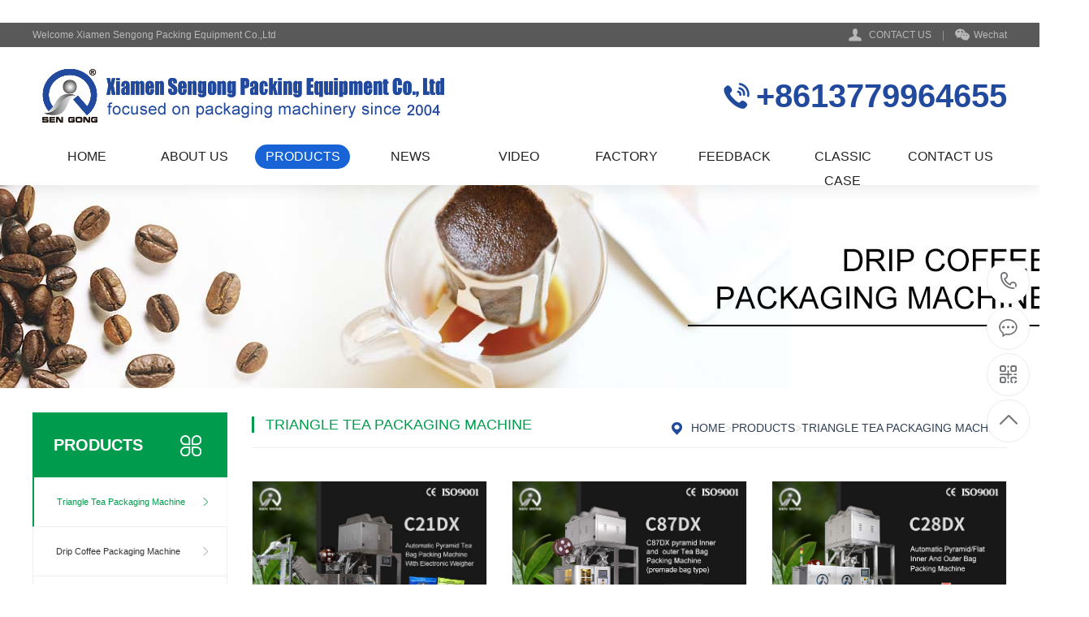

--- FILE ---
content_type: text/html; charset=utf-8
request_url: https://quickerpack.com/Triangle-Tea-Packaging-Machine/
body_size: 5340
content:
<!DOCTYPE html PUBLIC "-//W3C//DTD XHTML 1.0 Transitional//EN" "http://www.w3.org/TR/xhtml1/DTD/xhtml1-transitional.dtd">
<html xmlns="http://www.w3.org/1999/xhtml">
<head>
<meta http-equiv="Content-Type" content="text/html; charset=utf-8" />
<title>Triangle Tea Packaging Machine-Packaging Machinery Factory</title>
<meta name="keywords" content="Triangle Tea Packaging Machine,Pyramid Nylon Tea Bag Packing Machine" />
<meta name="description" content="20 years of professional manufacturer for pyramid nylon tea bag packing machine,Meet EU safe standards, ISO9001:2015, BV, CE certificates. contact for" />
<meta name="viewport" content="width=1380">
<link href="/skin/css/style.css" rel="stylesheet">
<link href="/skin/css/aos.css" rel="stylesheet">
<link href="/skin/css/common.css" rel="stylesheet">
<script src="/skin/js/jquery.js"></script>
<script src="/skin/js/jquery.superslide.2.1.1.js"></script>
<script src="/skin/js/common.js"></script>

</head>
<body>
﻿<!--顶部开始-->

<div class="header_main">
 <div class="header w1200 clearfix">
 <ul class="ksdh fr">
 <li class="lxwm"><s class="icon"></s> <a href="/contact/" title="CONTACT US">CONTACT US</a> </li>
 <span>|</span>
 <li><a class="mobile" href="javascript:;"><s class="icon"></s>Wechat</a>
 <div class="imgbox"><img src="/skin/images/erweima.png" alt="Triangle Tea Packaging Machine-Packaging Machinery Factory"/>
 <p><b>WeChat：+8605925523433</b>Wechat QR code,Contact us</p>
 </div>
 </li>

 </ul>
 <span>Welcome Xiamen Sengong Packing Equipment Co.,Ltd</span></div>
</div>
<!--顶部结束--> 

<!--头部开始-->
<div class="top_main">
 <div class="top w1200 clearfix">
 <div class="logo fl" aos="fade-right" aos-easing="ease" aos-duration="700"><a href="/" title="Triangle Tea Packaging Machine-Packaging Machinery Factory"><img src="/skin/images/logo.png" alt="Triangle Tea Packaging Machine-Packaging Machinery Factory"></a></div>
 <div class="webtel fr" aos="fade-left" aos-easing="ease" aos-duration="700"><span class="icon"></span><b>+8613779964655</b></div>
 </div>
 <!--导航开始-->
 <div id="nav" class="nav w1200">
 <ul class="navlist clearfix">
 	  
 <li id="cur" ><a href="/" title="HOME">HOME</a></li>
  
 <li class="">
 <a href="/about/" title="ABOUT US">ABOUT US</a>
 
 <div class="subnav"> 
 
 <a href="/Sales_network/" title="Sales Network">Sales Network</a> 
 
 <a href="/about01/" title="Cooperation Brand">Cooperation Brand</a> 
 
 </div>
 
 </li>
 
 <li class="hover">
 <a href="/product/" title="PRODUCTS">PRODUCTS</a>
 
 <div class="subnav"> 
 
 <a href="/Triangle-Tea-Packaging-Machine/" title="Triangle Tea Packaging Machine">Triangle Tea Packaging Machine</a> 
 
 <a href="/Drip-Coffee-Packaging-Machine/" title="Drip Coffee Packaging Machine">Drip Coffee Packaging Machine</a> 
 
 <a href="/Tea-Bag-Packing-Machine/" title="Tea Bag Packing Machine">Tea Bag Packing Machine</a> 
 
 </div>
 
 </li>
 
 <li class="">
 <a href="/news/" title="NEWS">NEWS</a>
 
 <div class="subnav"> 
 
 <a href="/news1/" title="Product New">Product New</a> 
 
 <a href="/drip-coffee-bag-packing-machine/" title="Coffee Pack Machine News">Coffee Pack Machine News</a> 
 
 <a href="/Tea-Bag-Pack-Machine/" title="Tea Pack Machine News">Tea Pack Machine News</a> 
 
 </div>
 
 </li>
 
 <li class="">
 <a href="/Video/" title="VIDEO">VIDEO</a>
 
 </li>
 
 <li class="">
 <a href="/Factory_Shots/" title="FACTORY">FACTORY</a>
 
 </li>
 
 <li class="">
 <a href="/messages/" title="FEEDBACK">FEEDBACK</a>
 
 </li>
 
 <li class="">
 <a href="/CLASSIC_CASE/" title="CLASSIC CASE">CLASSIC CASE</a>
 
 </li>
 
 <li class="">
 <a href="/contact/" title="CONTACT US">CONTACT US</a>
 
 </li>
 
 </ul>
 </div>
 <!--导航结束--> 
</div>
<!--头部结束-->  
<!--内页大图开始-->
<div class="nybanner" style="background-image: url(/skin/images/nybanner2.jpg);"></div>
<!--内页大图结束-->
<div class="wrapper">
 <div class="w1200 clearfix"> ﻿<div class="left fl"> 
 <!--栏目分类开始-->
 <div class="submenubox">
 <div class="left_title"><s class="icon fr"></s>
 <h3>PRODUCTS</h3>
 </div>
 <div class="submenu">
 <ul class="list">
             
        
<li class='hover'><a href="/Triangle-Tea-Packaging-Machine/" class="sub1">Triangle Tea Packaging Machine</a></li>
        
            
        
 <li><a href="/Drip-Coffee-Packaging-Machine/" class="sub1">Drip Coffee Packaging Machine</a></li>
        
            
        
 <li><a href="/Tea-Bag-Packing-Machine/" class="sub1">Tea Bag Packing Machine</a></li>
        
            
        
 <li><a href="/Shrink-Wrapping-Machine/" class="sub1">Shrink Wrapping Machine</a></li>
        
            
        
 <li><a href="/Multilane-Packing-Machine/" class="sub1">Multilane Packing Machine</a></li>
        
            
        
 <li><a href="/Granule-Packing-Machine/" class="sub1">Granule Packing Machine</a></li>
        
            
        
 <li><a href="/Powder-Packing-Machine/" class="sub1">Powder Packing Machine</a></li>
        
            
        
 <li><a href="/Others/" class="sub1">Others</a></li>
        
    
 </ul>
 </div>
 </div>
 <!--栏目分类结束--> 
 
 <!--推荐产品开始-->
 <div class="leftbox leftnews">
 <div class="left_title">
 <h3>Recommended Products</h3>
 </div>
 <div class="leftprocomt clearfix">
 <ul>
  
 
 <li> <a href="/Triangle-Tea-Packaging-Machine/16.html" title="C21DX Automatic Pyramid Tea Bag Packing Machine with Outer Envelope"><img src="/uploads/210201/2-210201153QT53.jpg" alt="C21DX Automatic Pyramid Tea Bag Packing Machine with Outer Envelope">
 <p >C21DX Automatic Pyramid Tea Ba···</p>
 </a></li>
  
  
 
 <li style="margin-right:0px;"> <a href="/Tea-Bag-Packing-Machine/49.html" title="C18 Automatic Multi-function Tea Bag Packing Machine"><img src="/static/upload/image/20230505/1683270169172897.jpg" alt="C18 Automatic Multi-function Tea Bag Packing Machine">
 <p >C18 Automatic Multi-function T···</p>
 </a></li>
  
  
 
 <li> <a href="/Drip-Coffee-Packaging-Machine/39.html" title="C19D Automatic Drip Coffee Bag Packing Machine with Outer En"><img src="/static/upload/image/20230505/1683269938918084.jpg" alt="C19D Automatic Drip Coffee Bag Packing Machine with Outer En">
 <p >C19D Automatic Drip Coffee Bag···</p>
 </a></li>
  
  
 
 <li style="margin-right:0px;"> <a href="/Triangle-Tea-Packaging-Machine/157.html" title="C87DX Pyramid Herbal Tea Bag Tea Packing Machine with Outer Envelop"><img src="/static/upload/image/20220719/1658196691911780.jpg" alt="C87DX Pyramid Herbal Tea Bag Tea Packing Machine with Outer Envelop">
 <p >C87DX Pyramid Herbal Tea Bag T···</p>
 </a></li>
  
 
 </ul>
 </div>
 </div>
 <!--推荐产品结束--> 
 
 <!--联系我们开始-->
 <div class="leftbox">
 <div class="left_title">
 <h3>Contact us</h3>
 </div>
 <div class="cont">
 <div class="img"><img src="/skin/images/erweima.png" alt="Triangle Tea Packaging Machine-Packaging Machinery Factory"/></div>
 <strong>Email：</strong>sales@quickerpack.com<br>
 <strong>TEL：</strong>+8613779964655<br>
 <strong>Add：</strong>228, Tianfeng Road, North Industrial Zone, Jimei District, Xiamen, Fujian, China. <a class="zx" href="http://wpa.qq.com/msgrd?v=3&uin=13967956&site=qq&menu=yes"><em class="icon"></em>Online consultation</a></div>
 </div>
 <!--联系我们结束--> 
</div>

 <div class="right fr">
 <div class="right_title clearfix">
 <div class="sitepath fr"> <em class="home icon"></em><a href="/">Home</a>><a href="/product/">PRODUCTS</a>><a href="/Triangle-Tea-Packaging-Machine/">Triangle Tea Packaging Machine</a></div>
 <h3>Triangle Tea Packaging Machine</h3>
 </div>
 <!--产品列表开始-->
 <div class="cont Productlist">
 <ul class="list clearfix">
 

 
 
 <li class='item'> <a href="/Triangle-Tea-Packaging-Machine/16.html" title="C21DX Automatic Pyramid Tea Bag Packing Machine with Outer Envelope"><img src="/uploads/210201/2-210201153QT53.jpg" alt="C21DX Automatic Pyramid Tea Bag Packing Machine with Outer Envelope">
 <h3 >C21DX Automatic Pyramid Tea Bag Packing Machine with Outer Envelope</h3>
 </a></li>
 
 
 
 <li class='item'> <a href="/Triangle-Tea-Packaging-Machine/157.html" title="C87DX Pyramid Herbal Tea Bag Tea Packing Machine with Outer Envelop"><img src="/static/upload/image/20220719/1658196691911780.jpg" alt="C87DX Pyramid Herbal Tea Bag Tea Packing Machine with Outer Envelop">
 <h3 >C87DX Pyramid Herbal Tea Bag Tea Packing Machine with Outer Envelop</h3>
 </a></li>
 
 
 
  <li class='item' style="margin-right:0px;"> <a href="/Triangle-Tea-Packaging-Machine/13.html" title="C28DX Automatic Nylon Pyramid/Flat Inner and Outer Bag Packing Machine"><img src="/static/upload/image/20230505/1683270051235498.jpg" alt="C28DX Automatic Nylon Pyramid/Flat Inner and Outer Bag Packing Machine">
 <h3 >C28DX Automatic Nylon Pyramid/Flat Inner and Outer Bag Packing Machine</h3>
 </a></li>
 
 
 
 <li class='item'> <a href="/Triangle-Tea-Packaging-Machine/58.html" title="C25 Tagging Machine"><img src="/uploads/210201/2-210201152912192.jpg" alt="C25 Tagging Machine">
 <h3 >C25 Tagging Machine</h3>
 </a></li>
 
 
 
 <li class='item'> <a href="/Triangle-Tea-Packaging-Machine/60.html" title="C88DX-6 pyramid Inner and outer Tea Bag Packing Machine(premade bag type)"><img src="/static/upload/image/20230505/1683269485717852.jpg" alt="C88DX-6 pyramid Inner and outer Tea Bag Packing Machine(premade bag type)">
 <h3 >C88DX-6 pyramid Inner and outer Tea Bag Packing Machine(premade bag type)</h3>
 </a></li>
 
 
 
  <li class='item' style="margin-right:0px;"> <a href="/Triangle-Tea-Packaging-Machine/Hanging-cup-tea-bag-packaging-machine.html" title="Hanging cup tea bag packaging machine"><img src="/static/upload/image/20250417/1744856383608903.jpg" alt="Hanging cup tea bag packaging machine">
 <h3 >Hanging cup tea bag packaging machine</h3>
 </a></li>
 
 
 
 <li class='item'> <a href="/Triangle-Tea-Packaging-Machine/156.html" title="C27DX Automatic Nylon Pyramid/Flat Inner and Outer Bag Packing Machine"><img src="/static/upload/image/20230508/1683507513294047.jpg" alt="C27DX Automatic Nylon Pyramid/Flat Inner and Outer Bag Packing Machine">
 <h3 >C27DX Automatic Nylon Pyramid/Flat Inner and Outer Bag Packing Machine</h3>
 </a></li>
 
 
 
 <li class='item'> <a href="/Triangle-Tea-Packaging-Machine/17.html" title="C20DX Automatic Pyramid Tea Bag Packaging Machine with 4 Head Weighs"><img src="/static/upload/image/20230508/1683507654453277.jpg" alt="C20DX Automatic Pyramid Tea Bag Packaging Machine with 4 Head Weighs">
 <h3 >C20DX Automatic Pyramid Tea Bag Packaging Machine with 4 Head Weighs</h3>
 </a></li>
 
 
 
  <li class='item' style="margin-right:0px;"> <a href="/Triangle-Tea-Packaging-Machine/14.html" title="C23DX Automatic Flat Nylon Tea Bag Packing Machine with Outer Envelope"><img src="/uploads/210201/2-2102011540043I.jpg" alt="C23DX Automatic Flat Nylon Tea Bag Packing Machine with Outer Envelope">
 <h3 >C23DX Automatic Flat Nylon Tea Bag Packing Machine with Outer Envelope</h3>
 </a></li>
 
 
 
 <li class='item'> <a href="/Triangle-Tea-Packaging-Machine/110.html" title="C188DX Full-automatic Horizontal Bag Making Triangle Inner and Outer Tea Bag Packing Machine (6 head Electronic Scale)"><img src="/static/upload/image/20230505/1683267379171144.jpg" alt="C188DX Full-automatic Horizontal Bag Making Triangle Inner and Outer Tea Bag Packing Machine (6 head Electronic Scale)">
 <h3 >C188DX Full-automatic Horizontal Bag Making Triangle Inner and Outer Tea Bag Packing Machine (6 head Electronic Scale)</h3>
 </a></li>
 
 
 
 <li class='item'> <a href="/Triangle-Tea-Packaging-Machine/15.html" title="C21DX-2 Pyramid Tea Bag Packing Machine with Outer Envelope"><img src="/uploads/210201/2-210201153924542.jpg" alt="C21DX-2 Pyramid Tea Bag Packing Machine with Outer Envelope">
 <h3 >C21DX-2 Pyramid Tea Bag Packing Machine with Outer Envelope</h3>
 </a></li>
 
 
 
  <li class='item' style="margin-right:0px;"> <a href="/Triangle-Tea-Packaging-Machine/18.html" title="C20 Automatic Triangle Nylon Tea Bag Packing Machine"><img src="/uploads/210201/2-210201153540196.jpg" alt="C20 Automatic Triangle Nylon Tea Bag Packing Machine">
 <h3 >C20 Automatic Triangle Nylon Tea Bag Packing Machine</h3>
 </a></li>
 
 
 </ul>
 <!--分页样式-->
 <div style="clear:both;"></div><!-- 分页 -->

  <div class="pagebar">
    <div class="pagination">
      <a class="page-item page-link hidden-sm" href="/Triangle-Tea-Packaging-Machine/" title="Home">Home</a>
      <a class="page-item page-link" href="javascript:;" title="Pre">Pre</a>
      <a href="/Triangle-Tea-Packaging-Machine/" class="page-num page-num-current">1</a><a href="/Triangle-Tea-Packaging-Machine_2/" class="page-num">2</a>
      <a class="page-item page-link" href="/Triangle-Tea-Packaging-Machine_2/" title="Next">Next</a>
      <a class="page-item page-link hidden-sm" href="/Triangle-Tea-Packaging-Machine_2/" title="End">End</a>
    </div>
  </div>  


<style>

.pagebar .pagination {
  display: flex;
  justify-content: center;
  margin-top: 10px;
}
.pagination a {
  background: #fff;
  border: 1px solid #ccc;
  color: #333;
  font-size: 14px;
  padding: 8px 12px;
  margin: 0 5px;
  border-radius: 3px;
}
.pagination span {
    color: #333;
    font-size: 14px;
    padding: 8px 2px;
    margin: 0 5px;
    border-radius: 3px;
}
.pagination a:hover {
  color: #008CE1;
  border: 1px solid #008CE1;
}
.pagination a.page-num-current {
  color: #fff;
  background: #008CE1;
  border: 1px solid #008CE1;
}

</style>
 </div>
 <!--产品列表结束--> 
 </div>
 </div>
</div>
﻿<!--页尾开始-->

<div class="footer_main"> 

 
 <div class="bottom_main" aos="fade-up" aos-easing="ease" aos-duration="700">
 <div class="bottom w1200 clearfix"> 
 <!--底部导航开始-->
 <div class="bNav fl"> 
 
 <dl class="item" >
 <dt><a href="/about/" title="ABOUT US">ABOUT US</a></dt>
 
 <dd><a href="/Sales_network/" title="Sales Network">Sales Network</a></dd>
 
 <dd><a href="/about01/" title="Cooperation Brand">Cooperation Brand</a></dd>
 
 </dl>
 
 <dl class="item" >
 <dt><a href="/product/" title="PRODUCTS">PRODUCTS</a></dt>
 
 <dd><a href="/Triangle-Tea-Packaging-Machine/" title="Triangle Tea Packaging Machine">Triangle Tea Packaging Machine</a></dd>
 
 <dd><a href="/Drip-Coffee-Packaging-Machine/" title="Drip Coffee Packaging Machine">Drip Coffee Packaging Machine</a></dd>
 
 <dd><a href="/Tea-Bag-Packing-Machine/" title="Tea Bag Packing Machine">Tea Bag Packing Machine</a></dd>
 
 <dd><a href="/Shrink-Wrapping-Machine/" title="Shrink Wrapping Machine">Shrink Wrapping Machine</a></dd>
 
 <dd><a href="/Multilane-Packing-Machine/" title="Multilane Packing Machine">Multilane Packing Machine</a></dd>
 
 <dd><a href="/Granule-Packing-Machine/" title="Granule Packing Machine">Granule Packing Machine</a></dd>
 
 <dd><a href="/Powder-Packing-Machine/" title="Powder Packing Machine">Powder Packing Machine</a></dd>
 
 <dd><a href="/Others/" title="Others">Others</a></dd>
 
 </dl>
  </div>
 <!--底部导航结束--> 
 
 <!--联系方式开始-->
 <div class="contact_info fl">
 <p class="p1">Counseling Hotline</p>
 <p class="dh">+8613779964655</p>
 <p class="tel">E-Mail：sales@quickerpack.com</p>
 <p class="tel">Mobile：+8613779964655</p>
 <p class="tel">TEL：+8613779964655</p>
 <p class="tel">Addess：228, Tianfeng Road, North Industrial Zone, Jimei District, Xiamen, Fujian, China.</p>
 </div>
 <!--联系方式结束--> 
 
 <!--二维码开始--> 
 <!---->
 <div class="ewm fl">
 <dl>
 <dt><img src="/skin/images/erweima.png"/></dt>
 <dd>Wechat QR code</dd>
 </dl>
 </div>
 <!--二维码结束--> 
 </div>
 </div>
 
 <!--版权开始-->
 <div class="copyright_main">
 <div class="copyright w1200 clearfix">
 <p class="fl">CopyRight 2004-2025 Xiamen Sengong Packing Equipment Co.,Ltd All Rights Reserved　 <a href="/sitemap.xml" target="_blank">XML MAP</a> </p>
 <p class="fr"><a href="https://www.quickerpack.com/" target="_blank" title="Pyramid tea bag packing machine">Pyramid tea bag packing machine</a>
 <p class="fr"><a href="https://www.quickerpack.com/" target="_blank" title="Drip coffee bag packing machine">Drip coffee bag packing machine</a>　<!--统计代码放置--><script charset="UTF-8" id="LA_COLLECT" src="//sdk.51.la/js-sdk-pro.min.js"></script>
<script>LA.init({id: "JhPlzgz3VEymUX5x",ck: "JhPlzgz3VEymUX5x"})</script></p>
 </div>
 </div>
 <!--版权结束--> 
</div>
<!--页尾结束--> 

<!--浮动客服开始-->
<dl class="toolbar" id="toolbar">
 <dd><a class="slide tel slide-tel" href="javascritp:void(0);"><i><span></span></i>+8613779964655</a></dd>
 <dd><a href="https://www.quickerpack.com/message/"><i class="qq"><span></span></i></a></dd>
 <dd><i class="code"><span></span></i>
 <ul class="pop pop-code">
 <li><img src="/skin/images/erweima.png"/>
 <h3><b>Wechat：+8605925523433</b>Wechat QR code</h3>
 </li>
 </ul>
 </dd>
 <dd> <a href="javascript:;"><i id="gotop" class="top"><span></span></i></a></dd>
</dl>
<!--浮动客服结束--> 
<script src="/skin/js/aos.js"></script> 
<script src="/skin/js/app.js"></script> 
<script type="text/javascript">
 AOS.init({
 easing: 'ease-out-back',
 duration: 1000
});
</script>
</body>
</html>